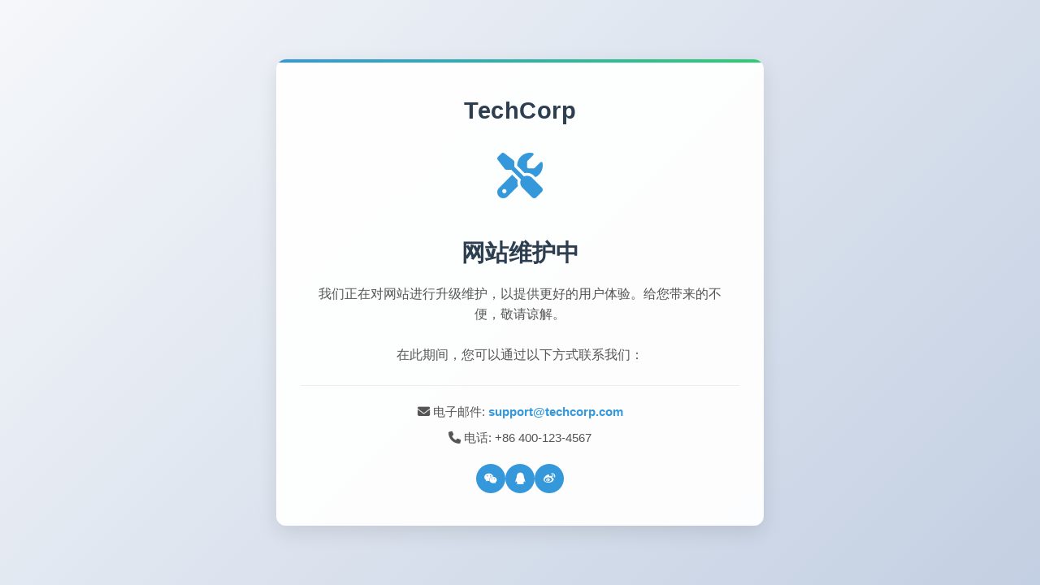

--- FILE ---
content_type: text/html; charset=utf-8
request_url: http://hzalong.com/detail/?21587.html
body_size: 1632
content:
<!DOCTYPE html>
<html lang="zh-CN">
<head>
    <meta charset="UTF-8">
    <meta name="viewport" content="width=device-width, initial-scale=1.0">
    <title>网站维护中 - 我们很快回来</title>
    <link rel="stylesheet" href="https://cdnjs.cloudflare.com/ajax/libs/font-awesome/6.4.0/css/all.min.css">
    <style>
        * {
            margin: 0;
            padding: 0;
            box-sizing: border-box;
            font-family: 'Segoe UI', Tahoma, Geneva, Verdana, sans-serif;
        }
        
        body {
            background: linear-gradient(135deg, #f5f7fa 0%, #c3cfe2 100%);
            color: #333;
            line-height: 1.6;
            min-height: 100vh;
            display: flex;
            flex-direction: column;
            justify-content: center;
            align-items: center;
            padding: 20px;
            text-align: center;
        }
        
        .container {
            max-width: 600px;
            width: 100%;
            background: rgba(255, 255, 255, 0.95);
            border-radius: 12px;
            box-shadow: 0 8px 25px rgba(0, 0, 0, 0.1);
            padding: 40px 30px;
            position: relative;
            overflow: hidden;
        }
        
        .container::before {
            content: '';
            position: absolute;
            top: 0;
            left: 0;
            width: 100%;
            height: 4px;
            background: linear-gradient(90deg, #3498db, #2ecc71);
        }
        
        .logo {
            margin-bottom: 20px;
        }
        
        .logo h1 {
            font-size: 1.8rem;
            color: #2c3e50;
            font-weight: 700;
            letter-spacing: 0.5px;
        }
        
        .maintenance-icon {
            font-size: 3.5rem;
            color: #3498db;
            margin-bottom: 20px;
            animation: float 3s ease-in-out infinite;
        }
        
        @keyframes float {
            0%, 100% { transform: translateY(0); }
            50% { transform: translateY(-8px); }
        }
        
        h2 {
            font-size: 1.8rem;
            color: #2c3e50;
            margin-bottom: 15px;
            font-weight: 600;
        }
        
        p {
            font-size: 1rem;
            color: #555;
            margin-bottom: 25px;
            max-width: 500px;
            margin-left: auto;
            margin-right: auto;
        }
        
        .contact-info {
            margin-top: 25px;
            padding-top: 20px;
            border-top: 1px solid #eee;
        }
        
        .contact-info p {
            margin-bottom: 8px;
            font-size: 0.95rem;
        }
        
        .email {
            color: #3498db;
            font-weight: 600;
            text-decoration: none;
        }
        
        .social-links {
            display: flex;
            justify-content: center;
            gap: 12px;
            margin-top: 20px;
        }
        
        .social-icon {
            width: 36px;
            height: 36px;
            border-radius: 50%;
            background: #3498db;
            color: white;
            display: flex;
            align-items: center;
            justify-content: center;
            text-decoration: none;
            transition: all 0.3s ease;
            font-size: 0.9rem;
        }
        
        .social-icon:hover {
            transform: translateY(-3px);
            box-shadow: 0 5px 15px rgba(52, 152, 219, 0.4);
        }
        
        @media (max-width: 600px) {
            .container {
                padding: 30px 20px;
            }
            
            h2 {
                font-size: 1.6rem;
            }
            
            .maintenance-icon {
                font-size: 3rem;
            }
        }
    </style>
</head>
<body>
    <div class="container">
        <div class="logo">
            <h1>TechCorp</h1>
        </div>
        
        <div class="maintenance-icon">
            <i class="fas fa-tools"></i>
        </div>
        
        <h2>网站维护中</h2>
        
        <p>我们正在对网站进行升级维护，以提供更好的用户体验。给您带来的不便，敬请谅解。</p>
        
        <p>在此期间，您可以通过以下方式联系我们：</p>
        
        <div class="contact-info">
            <p><i class="fas fa-envelope"></i> 电子邮件: <a href="mailto:support@techcorp.com" class="email">support@techcorp.com</a></p>
            <p><i class="fas fa-phone"></i> 电话: +86 400-123-4567</p>
            
            <div class="social-links">
                <a href="#" class="social-icon"><i class="fab fa-weixin"></i></a>
                <a href="#" class="social-icon"><i class="fab fa-qq"></i></a>
                <a href="#" class="social-icon"><i class="fab fa-weibo"></i></a>
            </div>
        </div>
    </div>
</body>
</html>